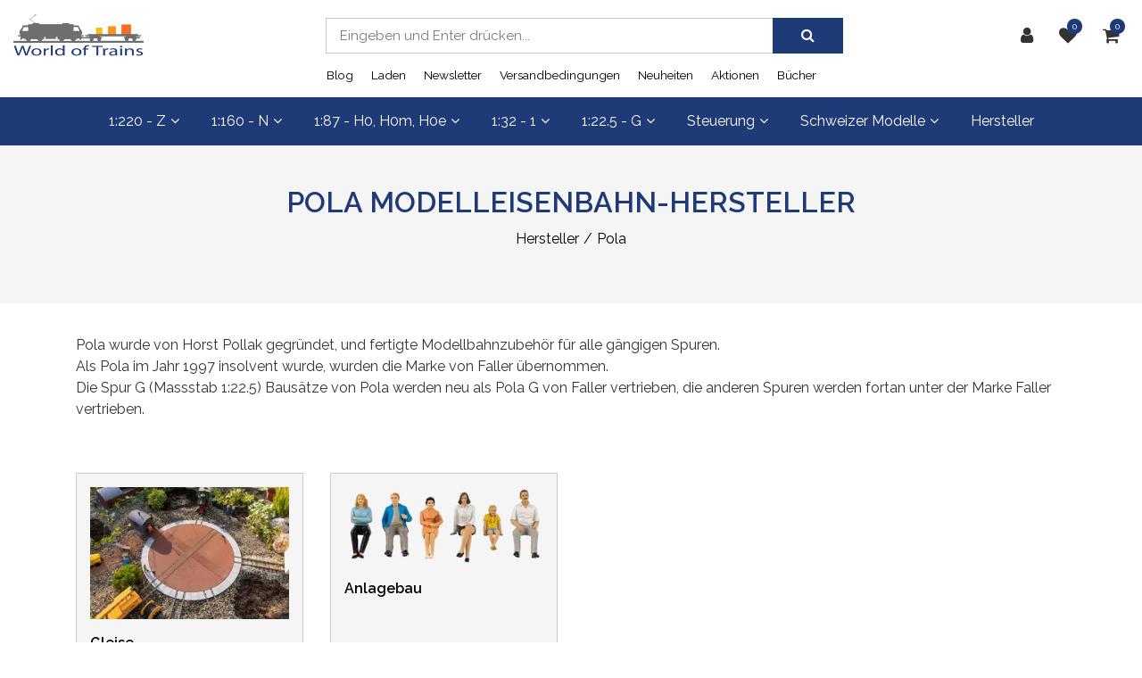

--- FILE ---
content_type: text/html; charset=utf-8
request_url: https://www.world-of-trains.ch/hersteller/pola
body_size: 13403
content:
<!DOCTYPE html>
<html class="" lang="de">
    <head>
        <title>Pola Modelleisenbahn-Hersteller World of Trains Modelleisenbahn Shop</title>
        <meta http-equiv="Content-Type" content="text/html; charset=utf-8" />
        <meta name="format-detection" content="telephone=no"/>

            <meta name="generator" content="Rent-a-Shop (www.rent-a-shop.ch)" />
            <meta name="viewport" content="width=device-width, initial-scale=1" />
            <link rel="canonical" href="https://www.world-of-trains.ch/hersteller/pola" />



                <script src="/v251113152811/metades.web.core/js/metades/service.ajax.js"></script>
                <script defer src="/v251113152824/ras.managed-templates/magnolia/Assets/js/bootstrap.min.js"></script>
                <script defer src="/v251113152824/ras.managed-templates/magnolia/Assets/js/custom.js"></script>
                <script src="/v251113152811/metades.web.core/js/jquery3.js"></script>
                <script defer src="/v251113152811/metades.web.core/FileSystem/js/general-functions.js"></script>
                <script defer src="/v251113152811/metades.web.core/js/metades/metades.web.core.js"></script>
                <script defer src="/v251113152811/metades.web.core/js/toastmessage/toastmessage.js"></script>
                <script defer src="/v251113152824/ras.managed-templates/magnolia/js/magnolia.js"></script>
                <script defer src="https://www.googletagmanager.com/gtag/js?id=G-01Y56H51ZP"></script>
                <script defer src="/v251113152815/metades.sitemaker.core/js/msw-search.js"></script>

         
            <link href="/v251113152815/metades.sitemaker.core/Widgets/SocialIcons/social-icons-style.css" rel="stylesheet" type="text/css" media="all" />
            <link href="/v251113152824/ras.managed-templates/magnolia/Assets/css/bootstrap.min.css" rel="stylesheet" type="text/css" media="all" />
            <link href="/v251113152824/ras.managed-templates/magnolia/Assets/css/style.css" rel="stylesheet" type="text/css" media="all" />
            <link href="/v251113152827/indiv.ras1/Wotr/assets/backendStyles.css" rel="stylesheet" type="text/css" media="all" />
            <link href="/v251113152811/metades.web.core/Data/Forms/FormStyles.css" rel="stylesheet" type="text/css" media="all" />

            <style>
                .mwfs-tiny-image-plugin .ajax-module-container{padding:10px}.imgbaseline{vertical-align:baseline}.imgtop{vertical-align:top}.imgmiddle{vertical-align:middle}.imgbottom{vertical-align:bottom}.imgtexttop{vertical-align:text-top}.imgtextbottom{vertical-align:text-bottom}.imgleft{float:left;clear:left;margin-bottom:5px;margin-right:10px}.imgright{float:right;clear:right;margin-bottom:5px;margin-left:10px}.rt-smallfs{font-size:90%}.rt-vsmallfs{font-size:80%}.rt-normalfs{font-size:100%}.rt-bigfs{font-size:120%}.rt-vbigfs{font-size:140%}.rt-bigfs *,.rt-normalfs *,.rt-smallfs *,.rt-vbigfs *,.rt-vsmallfs *{font-size:inherit}
            </style>
            <style>
                :root {--inner-background-color: #ffffff; --default-font-color: #333333; --default-font-size: 16px; --default-line-height: 1.5; --default-h1-font-size: 200%; --default-h2-font-size: 150%; --default-h3-font-size: 150%; --default-h4-font-size: 125%; --default-h5-font-size: 113%; --primary: #1e3a77; --primary-hover: #f36f21; --secondary: #5e6b87; --secondary-hover: #1e3a77; --border-color: #cacaca; --header-icon-color: #333333; --breadcrumb-background: #f5f5f5; --breadcrumb-padding: 60px; --breadcrumb-title-color: #1e3a77; --breadcrumb-link-color: #000000; --footer-font-color: #FFFFFF; --preheader-font-color: #FFFFFF; --preheader-font-size: 100%; --default-link-color: var(--primary); --default-link-hover-color: var(--primary-hover); --breadcrumb-link-hover-color: var(--primary); --footer-background-color: var(--secondary); }
.content-design-3345b353-22dd-4922-a31d-0a3b92dfe06b {--container-background-color: #f5f5f5; }

            </style>
        
            <script>
                //<![CDATA[ 
                mwc_service_meta_appid = "73de5467-4a80-4b4e-8554-3210fcb18ccc"
                //]]>
            </script>
            <script>
                //<![CDATA[ 
                mwc_service_meta_appsubpath = ""
                //]]>
            </script>

            <script>
                document.addEventListener("DOMContentLoaded", function () {
mwcClientCode.Execute("Metades.Sitemaker.CMS.ICmsPageContext", "EnterPage",  [ "95e42972-b3df-474e-91b6-1f0c4a20b24b" ] );                });
            </script>

<meta name="google-site-verification" content="g8ML3Yp1bSgAox1ugapLKoLYGI-A8hrdip_byiTDFKo" />
<!-- Facebook Pixel Code -->
<script>
!function(f,b,e,v,n,t,s)
{if(f.fbq)return;n=f.fbq=function(){n.callMethod?
n.callMethod.apply(n,arguments):n.queue.push(arguments)};
if(!f._fbq)f._fbq=n;n.push=n;n.loaded=!0;n.version='2.0';
n.queue=[];t=b.createElement(e);t.async=!0;
t.src=v;s=b.getElementsByTagName(e)[0];
s.parentNode.insertBefore(t,s)}(window,document,'script',
'https://connect.facebook.net/en_US/fbevents.js');
 fbq('init', '2243498259211668'); 
fbq('track', 'PageView');
</script>
<noscript>
 <img height="1" width="1" 
src="https://www.facebook.com/tr?id=2243498259211668&ev=PageView
&noscript=1"/>
</noscript>
<!-- End Facebook Pixel Code -->

<link rel="preconnect" href="https://fonts.googleapis.com">
<link rel="preconnect" href="https://fonts.gstatic.com" crossorigin>
<link href="https://fonts.googleapis.com/css2?family=Open+Sans:ital,wght@0,400;0,700;1,400;1,700&family=Raleway:wght@400;600&display=swap" rel="stylesheet">
<link href="/indiv.ras1/Wotr/assets/styles.css" rel="stylesheet" type="text/css" media="all" />

<style>
:root {
--default-font-stack:'Raleway', sans-serif;
}
.content-design-3345b353-22dd-4922-a31d-0a3b92dfe06b {
    background: #f5f5f5;
    padding: 20px;
}
@media (max-width: 480px) {
    .header-cart, li.header-cart {
        position: relative;
    }
}

/* Katalog-Ansicht (Filter auf mobile vor Artikel platzieren und doppelter Titel verhindern) */
@media (max-width: 767px) {
     .content-design-23124a12-5125-4950-a237-c2547b60897f [data-mse-containerid="main"] {
          order:1;
          margin-top: 40px;
     }
          .content-design-23124a12-5125-4950-a237-c2547b60897f [data-mse-containerid="right"] {
          margin-top:0 !important;
     }
          .content-design-23124a12-5125-4950-a237-c2547b60897f [data-mse-containerid="right"] > article:has(.charsearch) > .title {
          display:none;
     }
}

/* Testweise: Neuer mix-blend-mode für Bilder. */
.categorygallery .product-img, 
.productgallery .product-img, 
.product_gallery_item .item a img, 
.submenu-image img,
body .products-detail-section .product-image img {
    mix-blend-mode: darken;
}
</style><link rel="icon" type="image/png" href="/files/v231108131716/upload/favicon-2.png.crop-res-16x16.png" sizes="16x16"><link rel="icon" type="image/png" href="/files/v231108131716/upload/favicon-2.png.crop-res-32x32.png" sizes="32x32"><link rel="icon" type="image/png" href="/files/v231108131716/upload/favicon-2.png.crop-res-96x96.png" sizes="96x96"><link rel="icon" type="image/png" href="/files/v231108131716/upload/favicon-2.png.crop-res-192x192.png" sizes="192x192"><link rel="apple-touch-icon" sizes="180x180" href="/files/v231108131716/upload/favicon-2.png.crop-res-180x180.png"><link rel="icon" href="data:;base64,iVBORw0KGgo="><script>(function(w,d,s,l,i){w[l]=w[l]||[];w[l].push({'gtm.start':
                    new Date().getTime(),event:'gtm.js'});var f=d.getElementsByTagName(s)[0],
                    j=d.createElement(s),dl=l!='dataLayer'?'&l='+l:'';j.async=true;j.src=
                    'https://www.googletagmanager.com/gtm.js?id='+i+dl;f.parentNode.insertBefore(j,f);
                    })(window,document,'script','dataLayer','GTM-KXLKQK3');</script>
                    <script>
                     window.dataLayer = window.dataLayer || [];
                     function gtag(){dataLayer.push(arguments);}
                     gtag('js', new Date());
                 
                     gtag('config', 'G-01Y56H51ZP');
                    </script>    </head>

    <body class="page-frame tpl">
        








<header class="msw-header theme-3 header-3">
    <div class="header-top bg-white">
        <div class="container-fluid">
            <div class="row align-items-center">
                <div class="col-lg-3 col-sm-3">
                    <div class="header-logo">
                            <a href="/"><img src="/files/v200526045225/Shop/AUX/Brands/Logo-WOT.png.res-x.webp" width="266" height="100" alt="Logo" /></a>
                    </div>
                </div>
                <div class="col-lg-3 col-sm-9 order-lg-last">
                    <ul class="header-options">
                            <li class="header-user">
                                <a href="javascript:RemoveHeaderBoxes();ShowUserHeaderBox();" aria-label="Kundenbereich">
                                    <div class="user-icon">
                                        <i class="fa fa-user" title="Kundenbereich"></i>
                                    </div>
                                </a>
                                



<div class="user-box d-none">
    <i class="closer">&times;</i>
    <div class="user-info">
        <div id="rpc-fdea3b45-2b21-4717-a9a2-1f5b244def4c">


<div class="module-frame mauth mauth-login">
<form action="/hersteller/pola" method="post" enctype="multipart/form-data">





    <div class="jowiefu">
        E-Mail: <input type="text" name="email" value="" autocomplete="off" />
        <input type="hidden" name="B4ABB189-1EF6-4181-920C-8C45BF1CC279" value="spam-filter-active" />
    </div>

    <table class="mwc-tableform">
                <tr class="val-login Username">
                        <td class="title-cell " data-title="Benutzername">Benutzername</td>
                    <td class="value-cell " colspan="1">
                            <div class="value-cell-item value-without-language">
                                


<input type="text" class="text " name="login.Username" value="" style=" " />
                            </div>

                    </td>
                </tr>
                <tr class="val-login Password">
                        <td class="title-cell " data-title="Passwort">Passwort</td>
                    <td class="value-cell " colspan="1">
                            <div class="value-cell-item value-without-language">
                                


    <input type="password" class="text " name="login.Password" value="" style=" " autocomplete="new-password" />

                            </div>

                    </td>
                </tr>
                <tr class="val-login Autologin">
                        <td class="title-cell " data-title=""></td>
                    <td class="value-cell " colspan="1">
                            <div class="value-cell-item value-without-language">
                                



<div class="checkbox-frame">
    <input type="checkbox" id="ido9ok5" class="checkbox " name="login.Autologin" value="True" style=""  /> <label for="ido9ok5">Angemeldet bleiben</label>
</div>
                            </div>

                    </td>
                </tr>
                <tr>
                    <td colspan="2" class="section-info-cell">
<a href="javascript:;" onClick="rpcCall(&quot;rpc-fdea3b45-2b21-4717-a9a2-1f5b244def4c&quot;, &quot;/hersteller/pola/42fe22c8-0889-4f35-95ca-af2b79556754/head-user/head-login/reset&quot;, {&quot;X-MWC-ModuleRpcSource&quot;:&quot;/hersteller/pola/42fe22c8-0889-4f35-95ca-af2b79556754/head-user/head-login/login&quot;});" class="" title="">Ich habe mein Passwort vergessen.</a>
                    </td>
                </tr>


    </table>        <div class="mwc-form-submit">
<input type="hidden" name="actionurl::a8c78fe8-46fd-4a01-baa3-857e10c8ca5c" value="/hersteller/pola/42fe22c8-0889-4f35-95ca-af2b79556754/head-user/head-login/submitlogin?RedirectUrl=/hersteller/pola" /><input type="submit" name="action::a8c78fe8-46fd-4a01-baa3-857e10c8ca5c" value="Anmelden" onclick="rpcSubmit(&quot;rpc-fdea3b45-2b21-4717-a9a2-1f5b244def4c&quot;, &quot;/hersteller/pola/42fe22c8-0889-4f35-95ca-af2b79556754/head-user/head-login/submitlogin?RedirectUrl=/hersteller/pola&quot;, &quot;&quot;, {&quot;X-MWC-ModuleRpcSource&quot;:&quot;/hersteller/pola/42fe22c8-0889-4f35-95ca-af2b79556754/head-user/head-login/login&quot;}, this);return false;" class="button " />        </div>
</form></div></div>
    </div>

        <div class="mt-3 pt-3 border-top">
            Noch kein Konto?<br>
            <button class="mt-2 button btn-primary" onclick="window.location.href='/meinkonto/b085f62c-87b0-4882-b750-2135a31d0f53/register'">Registrieren</button>
        </div>
</div>
                            </li>
                            <li class="header-favorites">
                                <a href="javascript:RemoveHeaderBoxes();LoadInContainer('/hersteller/pola/42fe22c8-0889-4f35-95ca-af2b79556754/head-favorites', 'header .header-options .header-favorites');" aria-label="Merkliste">
                                    <div class="favorites-icon">
                                        <i class="fa fa-heart" title="Merkliste"></i>
                                        <span>0</span>
                                    </div>
                                </a>
                            </li>
                            <li class="header-cart">
                                <a href="javascript:RemoveHeaderBoxes();LoadInContainer('/hersteller/pola/42fe22c8-0889-4f35-95ca-af2b79556754/head-basket', 'header .header-options .header-cart');" aria-label="Warenkorb">
                                    <div class="cart-icon">
                                        <i class="fa fa-shopping-cart" title="Warenkorb"></i>
                                        <span>0</span>
                                    </div>
                                </a>
                            </li>
                    </ul>
                </div>
                <div class="col-lg-6 col-sm-12">
                    <form class="header-form form-sm search_wrap pull-right" action="/" method="get" onsubmit="return false;">
                        <input class="search-box msw-search-suggestion" data-searchlanguage="de" data-suggestionenabled="True" placeholder="Eingeben und Enter dr&#252;cken..." required="" value="" type="search" autocomplete="off">
                        <button type="submit"><i class="fa fa-search"></i></button>
                    </form>
                </div>
            </div>
        </div>
    </div>
    <div class="header-btm border-0 background-primary h-auto">
        <div class="container-fluid">
            <div class="row">
                <div class="col-12 m_menu">
                    <div class="d-lg-none">
                        <div class="form-captions" id="search">
                            <button type="submit" class="submit-btn-2"><i class="fa fa-search"></i></button>
                        </div>
                        <button class="navbar-toggler collapsed" type="button" data-toggle="collapse" data-target="#navbarSupportedContent" aria-controls="navbarSupportedContent" aria-expanded="false" aria-label="Toggle navigation"><i class="fa fa-bars"></i></button>
                    </div>
                    <nav class="navbar navbar-expand-lg navbar-light">
                        <div class="collapse navbar-collapse" id="navbarSupportedContent">
                            <ul class="navbar-nav"><li class="nav-item ">  <a class="nav-link dropdown-toggler" href="/spur-z" role="button" data-toggle="dropdown" aria-haspopup="true" aria-expanded="false">1:220 - Z<i class="fa fa-angle-down"></i><i class="fa fa-angle-right"></i></a>  <div class="sub-menu mega-menu dropdown-menu ">    <ul class="d-lg-flex"><li class="submenu-links dropdown col "><a class="submenu-image" href="/spur-z/lokomotiven" ><img src="/files/v240316164716/Shop/Images/Marklin/MK88595-10.jpg.res-674x294.webp"></a>  <a class="submenu-title" href="/spur-z/lokomotiven" role="button">Lokomotiven</a>    <ul class="all-menu dropdown-menu  "><li class="">  <a href="/spur-z/lokomotiven/elektrolokomotiven" >Elektrolokomotiven</a></li><li class="">  <a href="/spur-z/lokomotiven/diesellokomotiven" >Diesellokomotiven</a></li><li class="">  <a href="/spur-z/lokomotiven/dampflokomotiven" >Dampflokomotiven</a></li><li class="">  <a href="/spur-z/lokomotiven/triebzuge" >Triebz&#252;ge</a></li><li class="">  <a href="/spur-z/lokomotiven/zugsets" >Zugsets</a></li><li class="">  <a href="/spur-z/lokomotiven/zubehor" >Zubeh&#246;r</a></li>    </ul></li><li class="submenu-links dropdown col "><a class="submenu-image" href="/spur-z/wagen" ><img src="/files/v240217133819/Shop/Images/Marklin/MK82418-10.jpg.res-674x294.webp"></a>  <a class="submenu-title" href="/spur-z/wagen" role="button">Wagen</a>    <ul class="all-menu dropdown-menu  "><li class="">  <a href="/spur-z/wagen/personenwagen" >Personenwagen</a></li><li class="">  <a href="/spur-z/wagen/guterwagen" >G&#252;terwagen</a></li><li class="">  <a href="/spur-z/wagen/wagensets" >Wagensets</a></li><li class="">  <a href="/spur-z/wagen/zubehor" >Zubeh&#246;r</a></li>    </ul></li><li class="submenu-links dropdown col "><a class="submenu-image" href="/spur-z/gleise" ><img src="/files/v240316164458/Shop/Images/Marklin/MK8562-10.jpg.res-674x294.webp"></a>  <a class="submenu-title" href="/spur-z/gleise" role="button">Gleise</a>    <ul class="all-menu dropdown-menu  "><li class="">  <a href="/spur-z/gleise/standardgleise" >Standardgleise</a></li><li class="">  <a href="/spur-z/gleise/weichen-und-kreuzungen" >Weichen und Kreuzungen</a></li><li class="">  <a href="/spur-z/gleise/gleissets" >Gleissets</a></li><li class="">  <a href="/spur-z/gleise/gleiszubehor" >Gleiszubeh&#246;r</a></li>    </ul></li><li class="dropdown col "><a class="submenu-image" href="/spur-z/startsets" ><img src="/files/v240316164320/Shop/Images/Marklin/MK81701-20.jpg.res-674x294.webp"></a>  <a class="submenu-title" href="/spur-z/startsets" >Startsets</a></li><li class="submenu-links dropdown col "><a class="submenu-image" href="/spur-z/anlagebau" ><img src="/files/v240316143328/Shop/Images/Kibri/KB36815-20.jpg.res-674x294.webp"></a>  <a class="submenu-title" href="/spur-z/anlagebau" role="button">Anlagebau</a>    <ul class="all-menu dropdown-menu  multicolumn-2"><li class="">  <a href="/spur-z/anlagebau/dekorplatten" >Dekorplatten</a></li><li class="">  <a href="/spur-z/anlagebau/fertiggelande" >Fertiggel&#228;nde</a></li><li class="">  <a href="/spur-z/anlagebau/strassen" >Strassen</a></li><li class="">  <a href="/spur-z/anlagebau/felder-wiesen-wege" >Felder, Wiesen, Wege</a></li><li class="">  <a href="/spur-z/anlagebau/berge-und-felsen" >Berge und Felsen</a></li><li class="">  <a href="/spur-z/anlagebau/ausgestaltung" >Ausgestaltung</a></li><li class="">  <a href="/spur-z/anlagebau/figuren" >Figuren</a></li><li class="">  <a href="/spur-z/anlagebau/baume-busche-zaune" >B&#228;ume, B&#252;sche, Z&#228;une</a></li><li class="">  <a href="/spur-z/anlagebau/gewasser" >Gew&#228;sser</a></li><li class="">  <a href="/spur-z/anlagebau/hilfsmittel" >Hilfsmittel</a></li><li class="">  <a href="/spur-z/anlagebau/signale" >Signale</a></li><li class="">  <a href="/spur-z/anlagebau/car-system" >Car System</a></li><li class="">  <a href="/spur-z/anlagebau/brucken" >Br&#252;cken</a></li><li class="">  <a href="/spur-z/anlagebau/elektronik" >Elektronik</a></li><li class="">  <a href="/spur-z/anlagebau/fahrzeuge" >Fahrzeuge</a></li><li class="">  <a href="/spur-z/anlagebau/gelandebau" >Gel&#228;ndebau</a></li><li class="">  <a href="/spur-z/anlagebau/oberleitungen" >Oberleitungen</a></li><li class="">  <a href="/spur-z/anlagebau/gebaude" >Geb&#228;ude</a></li><li class="">  <a href="/spur-z/anlagebau/beleuchtung" >Beleuchtung</a></li><li class="">  <a href="/spur-z/anlagebau/gleisbett" >Gleisbett</a></li>    </ul></li>    </ul>  </div></li><li class="nav-item ">  <a class="nav-link dropdown-toggler" href="/spur-n" role="button" data-toggle="dropdown" aria-haspopup="true" aria-expanded="false">1:160 - N<i class="fa fa-angle-down"></i><i class="fa fa-angle-right"></i></a>  <div class="sub-menu mega-menu dropdown-menu ">    <ul class="d-lg-flex"><li class="submenu-links dropdown col "><a class="submenu-image" href="/spur-n/lokomotiven" ><img src="/files/v181029223719/Shop/Images/Fleischmann/FM737295-10.jpg.res-674x294.webp"></a>  <a class="submenu-title" href="/spur-n/lokomotiven" role="button">Lokomotiven</a>    <ul class="all-menu dropdown-menu  "><li class="">  <a href="/spur-n/lokomotiven/elektrolokomotiven" >Elektrolokomotiven</a></li><li class="">  <a href="/spur-n/lokomotiven/diesellokomotiven" >Diesellokomotiven</a></li><li class="">  <a href="/spur-n/lokomotiven/dampflokomotiven" >Dampflokomotiven</a></li><li class="">  <a href="/spur-n/lokomotiven/triebzuge" >Triebz&#252;ge</a></li><li class="">  <a href="/spur-n/lokomotiven/zugsets" >Zugsets</a></li><li class="">  <a href="/spur-n/lokomotiven/zubehor" >Zubeh&#246;r</a></li>    </ul></li><li class="submenu-links dropdown col "><a class="submenu-image" href="/spur-n/wagen" ><img src="/files/v171128195340/Shop/Images/Hobbytrain/HTH25118-10.jpg.res-674x294.webp"></a>  <a class="submenu-title" href="/spur-n/wagen" role="button">Wagen</a>    <ul class="all-menu dropdown-menu  "><li class="">  <a href="/spur-n/wagen/personenwagen" >Personenwagen</a></li><li class="">  <a href="/spur-n/wagen/guterwagen" >G&#252;terwagen</a></li><li class="">  <a href="/spur-n/wagen/wagensets" >Wagensets</a></li><li class="">  <a href="/spur-n/wagen/zubehor" >Zubeh&#246;r</a></li>    </ul></li><li class="submenu-links dropdown col "><a class="submenu-image" href="/spur-n/gleise" ><img src="/files/v240316140056/Shop/Images/Fleischmann/FM9185-10.jpg.res-674x294.webp"></a>  <a class="submenu-title" href="/spur-n/gleise" role="button">Gleise</a>    <ul class="all-menu dropdown-menu  "><li class="">  <a href="/spur-n/gleise/standardgleise" >Standardgleise</a></li><li class="">  <a href="/spur-n/gleise/weichen-und-kreuzungen" >Weichen und Kreuzungen</a></li><li class="">  <a href="/spur-n/gleise/drehscheiben" >Drehscheiben</a></li><li class="">  <a href="/spur-n/gleise/gleissets" >Gleissets</a></li><li class="">  <a href="/spur-n/gleise/gleiszubehor" >Gleiszubeh&#246;r</a></li>    </ul></li><li class="dropdown col "><a class="submenu-image" href="/spur-n/startsets" ><img src="/files/v171129033723/Shop/Images/Trix/TX11141-10.jpg.res-674x294.webp"></a>  <a class="submenu-title" href="/spur-n/startsets" >Startsets</a></li><li class="submenu-links dropdown col "><a class="submenu-image" href="/spur-n/anlagebau" ><img src="/files/v200816071310/Shop/Images/Faller/FA232526-10.jpg.res-674x294.webp"></a>  <a class="submenu-title" href="/spur-n/anlagebau" role="button">Anlagebau</a>    <ul class="all-menu dropdown-menu  multicolumn-2"><li class="">  <a href="/spur-n/anlagebau/figuren" >Figuren</a></li><li class="">  <a href="/spur-n/anlagebau/gelandebau" >Gel&#228;ndebau</a></li><li class="">  <a href="/spur-n/anlagebau/ausgestaltung" >Ausgestaltung</a></li><li class="">  <a href="/spur-n/anlagebau/gewasser" >Gew&#228;sser</a></li><li class="">  <a href="/spur-n/anlagebau/fahrzeuge" >Fahrzeuge</a></li><li class="">  <a href="/spur-n/anlagebau/brucken" >Br&#252;cken</a></li><li class="">  <a href="/spur-n/anlagebau/baume-busche-zaune" >B&#228;ume, B&#252;sche, Z&#228;une</a></li><li class="">  <a href="/spur-n/anlagebau/car-system" >Car System</a></li><li class="">  <a href="/spur-n/anlagebau/gebaude" >Geb&#228;ude</a></li><li class="">  <a href="/spur-n/anlagebau/feldbahnen" >Feldbahnen</a></li><li class="">  <a href="/spur-n/anlagebau/strassen" >Strassen</a></li><li class="">  <a href="/spur-n/anlagebau/fertiggelande" >Fertiggel&#228;nde</a></li><li class="">  <a href="/spur-n/anlagebau/beleuchtung" >Beleuchtung</a></li><li class="">  <a href="/spur-n/anlagebau/berge-und-felsen" >Berge und Felsen</a></li><li class="">  <a href="/spur-n/anlagebau/modellhintergrunde" >Modellhintergr&#252;nde</a></li><li class="">  <a href="/spur-n/anlagebau/oberleitungen" >Oberleitungen</a></li><li class="">  <a href="/spur-n/anlagebau/elektronik" >Elektronik</a></li><li class="">  <a href="/spur-n/anlagebau/hilfsmittel" >Hilfsmittel</a></li><li class="">  <a href="/spur-n/anlagebau/felder-wiesen-wege" >Felder, Wiesen, Wege</a></li><li class="">  <a href="/spur-n/anlagebau/gleisbett" >Gleisbett</a></li><li class="">  <a href="/spur-n/anlagebau/naturstein" >Naturstein</a></li><li class="">  <a href="/spur-n/anlagebau/dekorplatten" >Dekorplatten</a></li><li class="">  <a href="/spur-n/anlagebau/signale" >Signale</a></li>    </ul></li>    </ul>  </div></li><li class="nav-item ">  <a class="nav-link dropdown-toggler" href="/spur-h0" role="button" data-toggle="dropdown" aria-haspopup="true" aria-expanded="false">1:87 - H0, H0m, H0e<i class="fa fa-angle-down"></i><i class="fa fa-angle-right"></i></a>  <div class="sub-menu mega-menu dropdown-menu ">    <ul class="d-lg-flex"><li class="submenu-links dropdown col "><a class="submenu-image" href="/spur-h0/lokomotiven" ><img src="/files/v171128222241/Shop/Images/Roco/RC73280-10.jpg.res-674x294.webp"></a>  <a class="submenu-title" href="/spur-h0/lokomotiven" role="button">Lokomotiven</a>    <ul class="all-menu dropdown-menu  "><li class="">  <a href="/spur-h0/lokomotiven/elektrolokomotiven" >Elektrolokomotiven</a></li><li class="">  <a href="/spur-h0/lokomotiven/diesellokomotiven" >Diesellokomotiven</a></li><li class="">  <a href="/spur-h0/lokomotiven/dampflokomotiven" >Dampflokomotiven</a></li><li class="">  <a href="/spur-h0/lokomotiven/triebzuge" >Triebz&#252;ge</a></li><li class="">  <a href="/spur-h0/lokomotiven/zugsets" >Zugsets</a></li><li class="">  <a href="/spur-h0/lokomotiven/zubehor" >Zubeh&#246;r</a></li>    </ul></li><li class="submenu-links dropdown col "><a class="submenu-image" href="/spur-h0/wagen" ><img src="/files/v240718073718/Shop/Images/Roco/RC64397-10.jpg.res-674x294.webp"></a>  <a class="submenu-title" href="/spur-h0/wagen" role="button">Wagen</a>    <ul class="all-menu dropdown-menu  "><li class="">  <a href="/spur-h0/wagen/personenwagen" >Personenwagen</a></li><li class="">  <a href="/spur-h0/wagen/guterwagen" >G&#252;terwagen</a></li><li class="">  <a href="/spur-h0/wagen/wagensets" >Wagensets</a></li><li class="">  <a href="/spur-h0/wagen/zubehor" >Zubeh&#246;r</a></li>    </ul></li><li class="submenu-links dropdown col "><a class="submenu-image" href="/spur-h0/gleise" ><img src="/files/v240317015715/Shop/Images/Roco/RC42570-10.jpg.res-674x294.webp"></a>  <a class="submenu-title" href="/spur-h0/gleise" role="button">Gleise</a>    <ul class="all-menu dropdown-menu  "><li class="">  <a href="/spur-h0/gleise/standardgleise" >Standardgleise</a></li><li class="">  <a href="/spur-h0/gleise/weichen-und-kreuzungen" >Weichen und Kreuzungen</a></li><li class="">  <a href="/spur-h0/gleise/drehscheiben" >Drehscheiben</a></li><li class="">  <a href="/spur-h0/gleise/gleissets" >Gleissets</a></li><li class="">  <a href="/spur-h0/gleise/gleiszubehor" >Gleiszubeh&#246;r</a></li>    </ul></li><li class="dropdown col "><a class="submenu-image" href="/spur-h0/startsets" ><img src="/files/v171129010214/Shop/Images/Marklin/MK29487-10.jpg.res-674x294.webp"></a>  <a class="submenu-title" href="/spur-h0/startsets" >Startsets</a></li><li class="submenu-links dropdown col "><a class="submenu-image" href="/spur-h0/anlagebau" ><img src="/files/v240316121239/Shop/Images/Faller/FA130287-10.jpg.res-674x294.webp"></a>  <a class="submenu-title" href="/spur-h0/anlagebau" role="button">Anlagebau</a>    <ul class="all-menu dropdown-menu  multicolumn-2"><li class="">  <a href="/spur-h0/anlagebau/car-system" >Car System</a></li><li class="">  <a href="/spur-h0/anlagebau/ausgestaltung" >Ausgestaltung</a></li><li class="">  <a href="/spur-h0/anlagebau/dekorplatten" >Dekorplatten</a></li><li class="">  <a href="/spur-h0/anlagebau/modellhintergrunde" >Modellhintergr&#252;nde</a></li><li class="">  <a href="/spur-h0/anlagebau/gelandebau" >Gel&#228;ndebau</a></li><li class="">  <a href="/spur-h0/anlagebau/naturstein" >Naturstein</a></li><li class="">  <a href="/spur-h0/anlagebau/brucken" >Br&#252;cken</a></li><li class="">  <a href="/spur-h0/anlagebau/feldbahnen" >Feldbahnen</a></li><li class="">  <a href="/spur-h0/anlagebau/felder-wiesen-wege" >Felder, Wiesen, Wege</a></li><li class="">  <a href="/spur-h0/anlagebau/fahrzeuge" >Fahrzeuge</a></li><li class="">  <a href="/spur-h0/anlagebau/gleisbett" >Gleisbett</a></li><li class="">  <a href="/spur-h0/anlagebau/gebaude" >Geb&#228;ude</a></li><li class="">  <a href="/spur-h0/anlagebau/hilfsmittel" >Hilfsmittel</a></li><li class="">  <a href="/spur-h0/anlagebau/baume-busche-zaune" >B&#228;ume, B&#252;sche, Z&#228;une</a></li><li class="">  <a href="/spur-h0/anlagebau/berge-und-felsen" >Berge und Felsen</a></li><li class="">  <a href="/spur-h0/anlagebau/figuren" >Figuren</a></li><li class="">  <a href="/spur-h0/anlagebau/oberleitungen" >Oberleitungen</a></li><li class="">  <a href="/spur-h0/anlagebau/fertiggelande" >Fertiggel&#228;nde</a></li><li class="">  <a href="/spur-h0/anlagebau/elektronik" >Elektronik</a></li><li class="">  <a href="/spur-h0/anlagebau/beleuchtung" >Beleuchtung</a></li><li class="">  <a href="/spur-h0/anlagebau/signale" >Signale</a></li><li class="">  <a href="/spur-h0/anlagebau/gewasser" >Gew&#228;sser</a></li><li class="">  <a href="/spur-h0/anlagebau/strassen" >Strassen</a></li>    </ul></li>    </ul>  </div></li><li class="nav-item ">  <a class="nav-link dropdown-toggler" href="/spur-1" role="button" data-toggle="dropdown" aria-haspopup="true" aria-expanded="false">1:32 - 1<i class="fa fa-angle-down"></i><i class="fa fa-angle-right"></i></a>  <div class="sub-menu mega-menu dropdown-menu ">    <ul class="d-lg-flex"><li class="submenu-links dropdown col "><a class="submenu-image" href="/spur-1/lokomotiven" ><img src="/files/v190118061703/Shop/Images/Marklin/MK55681-10.jpg.res-674x294.webp"></a>  <a class="submenu-title" href="/spur-1/lokomotiven" role="button">Lokomotiven</a>    <ul class="all-menu dropdown-menu  "><li class="">  <a href="/spur-1/lokomotiven/elektrolokomotiven" >Elektrolokomotiven</a></li><li class="">  <a href="/spur-1/lokomotiven/diesellokomotiven" >Diesellokomotiven</a></li><li class="">  <a href="/spur-1/lokomotiven/dampflokomotiven" >Dampflokomotiven</a></li><li class="">  <a href="/spur-1/lokomotiven/triebzuge" >Triebz&#252;ge</a></li><li class="">  <a href="/spur-1/lokomotiven/zubehor" >Zubeh&#246;r</a></li>    </ul></li><li class="submenu-links dropdown col "><a class="submenu-image" href="/spur-1/wagen" ><img src="/files/v171129012411/Shop/Images/Marklin/MK58269-10.jpg.res-674x294.webp"></a>  <a class="submenu-title" href="/spur-1/wagen" role="button">Wagen</a>    <ul class="all-menu dropdown-menu  "><li class="">  <a href="/spur-1/wagen/guterwagen" >G&#252;terwagen</a></li><li class="">  <a href="/spur-1/wagen/wagensets" >Wagensets</a></li><li class="">  <a href="/spur-1/wagen/zubehor" >Zubeh&#246;r</a></li>    </ul></li><li class="submenu-links dropdown col "><a class="submenu-image" href="/spur-1/gleise" ><img src="/files/v240316163153/Shop/Images/Marklin/MK59084-10.jpg.res-674x294.webp"></a>  <a class="submenu-title" href="/spur-1/gleise" role="button">Gleise</a>    <ul class="all-menu dropdown-menu  "><li class="">  <a href="/spur-1/gleise/standardgleise" >Standardgleise</a></li><li class="">  <a href="/spur-1/gleise/weichen-und-kreuzungen" >Weichen und Kreuzungen</a></li><li class="">  <a href="/spur-1/gleise/gleiszubehor" >Gleiszubeh&#246;r</a></li>    </ul></li><li class="submenu-links dropdown col "><a class="submenu-image" href="/spur-1/anlagebau" ><img src="/files/v250219090324/Shop/Images/NOCH/NO17111-10.jpg.res-674x294.webp"></a>  <a class="submenu-title" href="/spur-1/anlagebau" role="button">Anlagebau</a>    <ul class="all-menu dropdown-menu  multicolumn-2"><li class="">  <a href="/spur-1/anlagebau/signale" >Signale</a></li><li class="">  <a href="/spur-1/anlagebau/baume-busche-zaune" >B&#228;ume, B&#252;sche, Z&#228;une</a></li><li class="">  <a href="/spur-1/anlagebau/ausgestaltung" >Ausgestaltung</a></li><li class="">  <a href="/spur-1/anlagebau/fertiggelande" >Fertiggel&#228;nde</a></li><li class="">  <a href="/spur-1/anlagebau/gewasser" >Gew&#228;sser</a></li><li class="">  <a href="/spur-1/anlagebau/strassen" >Strassen</a></li><li class="">  <a href="/spur-1/anlagebau/fahrzeuge" >Fahrzeuge</a></li><li class="">  <a href="/spur-1/anlagebau/hilfsmittel" >Hilfsmittel</a></li><li class="">  <a href="/spur-1/anlagebau/car-system" >Car System</a></li><li class="">  <a href="/spur-1/anlagebau/dekorplatten" >Dekorplatten</a></li><li class="">  <a href="/spur-1/anlagebau/berge-und-felsen" >Berge und Felsen</a></li><li class="">  <a href="/spur-1/anlagebau/gleisbett" >Gleisbett</a></li><li class="">  <a href="/spur-1/anlagebau/figuren" >Figuren</a></li><li class="">  <a href="/spur-1/anlagebau/gelandebau" >Gel&#228;ndebau</a></li><li class="">  <a href="/spur-1/anlagebau/beleuchtung" >Beleuchtung</a></li><li class="">  <a href="/spur-1/anlagebau/felder-wiesen-wege" >Felder, Wiesen, Wege</a></li><li class="">  <a href="/spur-1/anlagebau/gebaude" >Geb&#228;ude</a></li><li class="">  <a href="/spur-1/anlagebau/elektronik" >Elektronik</a></li>    </ul></li>    </ul>  </div></li><li class="nav-item ">  <a class="nav-link dropdown-toggler" href="/spur-g" role="button" data-toggle="dropdown" aria-haspopup="true" aria-expanded="false">1:22.5 - G<i class="fa fa-angle-down"></i><i class="fa fa-angle-right"></i></a>  <div class="sub-menu mega-menu dropdown-menu ">    <ul class="d-lg-flex"><li class="submenu-links dropdown col "><a class="submenu-image" href="/spur-g/lokomotiven" ><img src="/files/v171129004500/Shop/Images/LGB/LG28441-10.jpg.res-674x294.webp"></a>  <a class="submenu-title" href="/spur-g/lokomotiven" role="button">Lokomotiven</a>    <ul class="all-menu dropdown-menu  "><li class="">  <a href="/spur-g/lokomotiven/elektrolokomotiven" >Elektrolokomotiven</a></li><li class="">  <a href="/spur-g/lokomotiven/diesellokomotiven" >Diesellokomotiven</a></li><li class="">  <a href="/spur-g/lokomotiven/dampflokomotiven" >Dampflokomotiven</a></li><li class="">  <a href="/spur-g/lokomotiven/triebzuge" >Triebz&#252;ge</a></li><li class="">  <a href="/spur-g/lokomotiven/zugsets" >Zugsets</a></li><li class="">  <a href="/spur-g/lokomotiven/zubehor" >Zubeh&#246;r</a></li>    </ul></li><li class="submenu-links dropdown col "><a class="submenu-image" href="/spur-g/wagen" ><img src="/files/v181029214810/Shop/Images/LGB/LG33661-10.jpg.res-674x294.webp"></a>  <a class="submenu-title" href="/spur-g/wagen" role="button">Wagen</a>    <ul class="all-menu dropdown-menu  "><li class="">  <a href="/spur-g/wagen/personenwagen" >Personenwagen</a></li><li class="">  <a href="/spur-g/wagen/guterwagen" >G&#252;terwagen</a></li><li class="">  <a href="/spur-g/wagen/wagensets" >Wagensets</a></li><li class="">  <a href="/spur-g/wagen/zubehor" >Zubeh&#246;r</a></li>    </ul></li><li class="submenu-links dropdown col "><a class="submenu-image" href="/spur-g/gleise" ><img src="/files/v240316153028/Shop/Images/LGB/LG16150-10.jpg.res-674x294.webp"></a>  <a class="submenu-title" href="/spur-g/gleise" role="button">Gleise</a>    <ul class="all-menu dropdown-menu  "><li class="">  <a href="/spur-g/gleise/standardgleise" >Standardgleise</a></li><li class="">  <a href="/spur-g/gleise/weichen-und-kreuzungen" >Weichen und Kreuzungen</a></li><li class="">  <a href="/spur-g/gleise/drehscheiben" >Drehscheiben</a></li><li class="">  <a href="/spur-g/gleise/gleissets" >Gleissets</a></li><li class="">  <a href="/spur-g/gleise/gleiszubehor" >Gleiszubeh&#246;r</a></li>    </ul></li><li class="dropdown col "><a class="submenu-image" href="/spur-g/startsets" ><img src="/files/v240316154101/Shop/Images/LGB/LG70403-10.jpg.res-674x294.webp"></a>  <a class="submenu-title" href="/spur-g/startsets" >Startsets</a></li><li class="submenu-links dropdown col "><a class="submenu-image" href="/spur-g/anlagebau" ><img src="/files/v240317053846/Shop/Images/Signalbau Willing/SWRHBS4-10.jpg.res-674x294.webp"></a>  <a class="submenu-title" href="/spur-g/anlagebau" role="button">Anlagebau</a>    <ul class="all-menu dropdown-menu  multicolumn-2"><li class="">  <a href="/spur-g/anlagebau/ausgestaltung" >Ausgestaltung</a></li><li class="">  <a href="/spur-g/anlagebau/felder-wiesen-wege" >Felder, Wiesen, Wege</a></li><li class="">  <a href="/spur-g/anlagebau/fertiggelande" >Fertiggel&#228;nde</a></li><li class="">  <a href="/spur-g/anlagebau/dekorplatten" >Dekorplatten</a></li><li class="">  <a href="/spur-g/anlagebau/figuren" >Figuren</a></li><li class="">  <a href="/spur-g/anlagebau/oberleitungen" >Oberleitungen</a></li><li class="">  <a href="/spur-g/anlagebau/fahrzeuge" >Fahrzeuge</a></li><li class="">  <a href="/spur-g/anlagebau/signale" >Signale</a></li><li class="">  <a href="/spur-g/anlagebau/gleisbett" >Gleisbett</a></li><li class="">  <a href="/spur-g/anlagebau/gebaude" >Geb&#228;ude</a></li><li class="">  <a href="/spur-g/anlagebau/beleuchtung" >Beleuchtung</a></li><li class="">  <a href="/spur-g/anlagebau/strassen" >Strassen</a></li><li class="">  <a href="/spur-g/anlagebau/gewasser" >Gew&#228;sser</a></li><li class="">  <a href="/spur-g/anlagebau/berge-und-felsen" >Berge und Felsen</a></li><li class="">  <a href="/spur-g/anlagebau/brucken" >Br&#252;cken</a></li><li class="">  <a href="/spur-g/anlagebau/hilfsmittel" >Hilfsmittel</a></li><li class="">  <a href="/spur-g/anlagebau/car-system" >Car System</a></li><li class="">  <a href="/spur-g/anlagebau/elektronik" >Elektronik</a></li><li class="">  <a href="/spur-g/anlagebau/gelandebau" >Gel&#228;ndebau</a></li><li class="">  <a href="/spur-g/anlagebau/naturstein" >Naturstein</a></li><li class="">  <a href="/spur-g/anlagebau/baume-busche-zaune" >B&#228;ume, B&#252;sche, Z&#228;une</a></li>    </ul></li>    </ul>  </div></li><li class="nav-item ">  <a class="nav-link dropdown-toggler" href="/steuerung" role="button" data-toggle="dropdown" aria-haspopup="true" aria-expanded="false">Steuerung<i class="fa fa-angle-down"></i><i class="fa fa-angle-right"></i></a>  <div class="sub-menu mega-menu dropdown-menu ">    <ul class="d-lg-flex"><li class="dropdown col "><a class="submenu-image" href="/steuerung/digitalzentralen" ><img src="/files/v240316163325/Shop/Images/Marklin/MK60216-10.jpg.res-674x294.webp"></a>  <a class="submenu-title" href="/steuerung/digitalzentralen" >Digitalzentralen</a></li><li class="dropdown col "><a class="submenu-image" href="/steuerung/booster-und-trafos" ><img src="/files/v240316114600/Shop/Images/Esu/ES34.50011-10.jpg.res-674x294.webp"></a>  <a class="submenu-title" href="/steuerung/booster-und-trafos" >Booster und Trafos</a></li><li class="dropdown col "><a class="submenu-image" href="/steuerung/lok-decoder" ><img src="/files/v240316114739/Shop/Images/Esu/ES53614-10.png.res-674x294.webp"></a>  <a class="submenu-title" href="/steuerung/lok-decoder" >Lok-Decoder</a></li><li class="dropdown col "><a class="submenu-image" href="/steuerung/schalt-decoder" ><img src="/files/v240316163410/Shop/Images/Marklin/MK60842-10.jpg.res-674x294.webp"></a>  <a class="submenu-title" href="/steuerung/schalt-decoder" >Schalt-Decoder</a></li><li class="dropdown col "><a class="submenu-image" href="/steuerung/ruckmelder" ><img src="/files/v240316114602/Shop/Images/Esu/ES50094-10.jpg.res-674x294.webp"></a>  <a class="submenu-title" href="/steuerung/ruckmelder" >R&#252;ckmelder</a></li><li class="dropdown col "><a class="submenu-image" href="/steuerung/schalter-taster-stellpult" ><img src="/files/v240317014803/Shop/Images/Roco/RC10521-10.jpg.res-674x294.webp"></a>  <a class="submenu-title" href="/steuerung/schalter-taster-stellpult" >Schalter, Taster, Stellpult</a></li><li class="dropdown col "><a class="submenu-image" href="/steuerung/kabel-und-stecker" ><img src="/files/v230916072531/Shop/AUX/Categories/Titel Steuerung Kabel und Stecker.png.res-674x294.webp"></a>  <a class="submenu-title" href="/steuerung/kabel-und-stecker" >Kabel und Stecker</a></li><li class="dropdown col "><a class="submenu-image" href="/steuerung/zubehor" ><img src="/files/v230916072540/Shop/AUX/Categories/Titel Steuerung Zubehor.png.res-674x294.webp"></a>  <a class="submenu-title" href="/steuerung/zubehor" >Zubeh&#246;r</a></li>    </ul>  </div></li><li class="nav-item ">  <a class="nav-link dropdown-toggler" href="/schweizer-modelle" role="button" data-toggle="dropdown" aria-haspopup="true" aria-expanded="false">Schweizer Modelle<i class="fa fa-angle-down"></i><i class="fa fa-angle-right"></i></a>  <div class="sub-menu mega-menu dropdown-menu ">    <ul class="d-lg-flex"><li class="submenu-links dropdown col "><a class="submenu-image" href="/schweizer-modelle/lokomotiven" ><img src="/files/v171201203711/Shop/AUX/Categories/Lokomotiven.jpg.res-674x294.webp"></a>  <a class="submenu-title" href="/schweizer-modelle/lokomotiven" role="button">Lokomotiven</a>    <ul class="all-menu dropdown-menu  "><li class="">  <a href="/schweizer-modelle/lokomotiven/elektrolokomotiven" >Elektrolokomotiven</a></li><li class="">  <a href="/schweizer-modelle/lokomotiven/diesellokomotiven" >Diesellokomotiven</a></li><li class="">  <a href="/schweizer-modelle/lokomotiven/dampflokomotiven" >Dampflokomotiven</a></li><li class="">  <a href="/schweizer-modelle/lokomotiven/triebzuge" >Triebz&#252;ge</a></li><li class="">  <a href="/schweizer-modelle/lokomotiven/zugsets" >Zugsets</a></li><li class="">  <a href="/schweizer-modelle/lokomotiven/zubehor" >Zubeh&#246;r</a></li>    </ul></li><li class="submenu-links dropdown col "><a class="submenu-image" href="/schweizer-modelle/wagen" ><img src="/files/v171201203721/Shop/AUX/Categories/Wagen.jpg.res-674x294.webp"></a>  <a class="submenu-title" href="/schweizer-modelle/wagen" role="button">Wagen</a>    <ul class="all-menu dropdown-menu  "><li class="">  <a href="/schweizer-modelle/wagen/personenwagen" >Personenwagen</a></li><li class="">  <a href="/schweizer-modelle/wagen/guterwagen" >G&#252;terwagen</a></li><li class="">  <a href="/schweizer-modelle/wagen/wagensets" >Wagensets</a></li><li class="">  <a href="/schweizer-modelle/wagen/zubehor" >Zubeh&#246;r</a></li>    </ul></li><li class="submenu-links dropdown col "><a class="submenu-image" href="/schweizer-modelle/gleise" ><img src="/files/v171201203717/Shop/AUX/Categories/Gleise.jpg.res-674x294.webp"></a>  <a class="submenu-title" href="/schweizer-modelle/gleise" role="button">Gleise</a>    <ul class="all-menu dropdown-menu  "><li class="">  <a href="/schweizer-modelle/gleise/standardgleise" >Standardgleise</a></li><li class="">  <a href="/schweizer-modelle/gleise/gleiszubehor" >Gleiszubeh&#246;r</a></li>    </ul></li><li class="dropdown col "><a class="submenu-image" href="/schweizer-modelle/startsets" ><img src="/files/v171201203709/Shop/AUX/Categories/Startsets.jpg.res-674x294.webp"></a>  <a class="submenu-title" href="/schweizer-modelle/startsets" >Startsets</a></li><li class="submenu-links dropdown col "><a class="submenu-image" href="/schweizer-modelle/steuerung" ><img src="/files/v240316163331/Shop/Images/Marklin/MK60226-10.jpg.res-674x294.webp"></a>  <a class="submenu-title" href="/schweizer-modelle/steuerung" role="button">Steuerung</a>    <ul class="all-menu dropdown-menu  "><li class="">  <a href="/schweizer-modelle/steuerung/zubehor" >Zubeh&#246;r</a></li>    </ul></li><li class="submenu-links dropdown col "><a class="submenu-image" href="/schweizer-modelle/anlagebau" ><img src="/files/v230915065917/Shop/AUX/Categories/Titel Anlagebau.png.res-674x294.webp"></a>  <a class="submenu-title" href="/schweizer-modelle/anlagebau" role="button">Anlagebau</a>    <ul class="all-menu dropdown-menu  "><li class="">  <a href="/schweizer-modelle/anlagebau/brucken" >Br&#252;cken</a></li><li class="">  <a href="/schweizer-modelle/anlagebau/ausgestaltung" >Ausgestaltung</a></li><li class="">  <a href="/schweizer-modelle/anlagebau/figuren" >Figuren</a></li><li class="">  <a href="/schweizer-modelle/anlagebau/gebaude" >Geb&#228;ude</a></li><li class="">  <a href="/schweizer-modelle/anlagebau/car-system" >Car System</a></li><li class="">  <a href="/schweizer-modelle/anlagebau/strassen" >Strassen</a></li><li class="">  <a href="/schweizer-modelle/anlagebau/fahrzeuge" >Fahrzeuge</a></li><li class="">  <a href="/schweizer-modelle/anlagebau/beleuchtung" >Beleuchtung</a></li><li class="">  <a href="/schweizer-modelle/anlagebau/gelandebau" >Gel&#228;ndebau</a></li><li class="">  <a href="/schweizer-modelle/anlagebau/signale" >Signale</a></li>    </ul></li>    </ul>  </div></li><li class="nav-item active">  <a class="nav-link" href="/hersteller" >Hersteller</a></li></ul>
                            <ul class="navbar-metanav"><li class="nav-item ">  <a class="nav-link" href="/blog" >Blog</a></li><li class="nav-item ">  <a class="nav-link" href="/modelleisenbahnshop-duernten-zuerich" >Laden</a></li><li class="nav-item ">  <a class="nav-link" href="/newsletter" >Newsletter</a></li><li class="nav-item ">  <a class="nav-link" href="/versandbedingungen" >Versandbedingungen</a></li><li class="nav-item ">  <a class="nav-link" href="/neuheiten" >Neuheiten</a></li><li class="nav-item ">  <a class="nav-link" href="/aktionen" >Aktionen</a></li><li class="nav-item ">  <a class="nav-link" href="/bucher" >B&#252;cher</a></li></ul>
                        </div>
                    </nav>
                </div>
            </div>
        </div>
    </div>
</header>

    <section class="breadcrumbs-section">
        <div class="container">
            <div class="row">
                <div class="col-md-12">
                    <div class="page_title text-center">
                        <h1>Pola Modelleisenbahn-Hersteller</h1>
                        <ol class="breadcrumb justify-content-center" itemscope itemtype="http://schema.org/BreadcrumbList"><li itemprop="itemListElement" itemscope itemtype="http://schema.org/ListItem"><a href="/hersteller" class="" title="Hersteller" itemprop="item" ><span itemprop="name">Hersteller</span></a><meta itemprop="position" content="1" /></li><li itemprop="itemListElement" itemscope itemtype="http://schema.org/ListItem"><a href="/hersteller/pola" class="" title="Pola" itemprop="item" ><span itemprop="name">Pola</span></a><meta itemprop="position" content="2" /></li></ol>
                    </div>
                </div>
            </div>
        </div>
    </section>

<div class="main-container msw-page-area" data-msw-page-area="e3ddcd5b-d56a-4e97-8457-903070bfba55" data-mse-page-section="main" role="main">



<div class="msw-sub-area widget-container-5f7550b9-6c0c-482f-a55b-d300cf9a0af2" data-mse-containerid="5f7550b9-6c0c-482f-a55b-d300cf9a0af2">
    


<section>
    <div class="container layout-1col">
        <div class="row">
            <div class="col-12 msw-container" data-mse-containerid="main">



<article class="msw-block-area widget-container-60d520c9-ea60-4120-94f0-c1f4f5dc1b61" data-mse-containerid="60d520c9-ea60-4120-94f0-c1f4f5dc1b61">
    


    <div class="category-description pb_small">
        <p>Pola wurde von Horst Pollak gegründet, und fertigte Modellbahnzubehör für alle gängigen Spuren.</p>

<p>Als Pola im Jahr 1997 insolvent wurde, wurden die Marke von Faller übernommen.</p>

<p>Die Spur G (Massstab 1:22.5) Bausätze von Pola werden neu als Pola G von Faller vertrieben, die anderen Spuren werden fortan unter der Marke Faller vertrieben.</p>

<p>&nbsp;</p>

    </div>

<div class="categorygallery">
    <div class="row multirow">
            <div class="col-12 col-lg-3 col-md-6 col-lg-custom col">
                <div class="product-box common-cart-box">
                    <a href="/hersteller/pola/gleise" class="product-img common-cart-img">
<img src="[data-uri]" data-realsrc="/files/v250130094147/Shop/Images/Pola/PL29.330835-1010.jpg.res-370x370.webp" width="370" height="246" alt="Gleise"  style="aspect-ratio:1000 / 667"/>                    </a>
                    <div class="product-info common-cart-info">
                        <a href="/hersteller/pola/gleise" class="cart-name">Gleise</a>
                    </div>
                </div>
            </div>
            <div class="col-12 col-lg-3 col-md-6 col-lg-custom col">
                <div class="product-box common-cart-box">
                    <a href="/hersteller/pola/anlagebau" class="product-img common-cart-img">
<img src="[data-uri]" data-realsrc="/files/v210204064532/Shop/Images/Pola/PL29.331508-1010.jpg.res-370x370.webp" width="370" height="146" alt="Anlagebau"  style="aspect-ratio:476 / 188"/>                    </a>
                    <div class="product-info common-cart-info">
                        <a href="/hersteller/pola/anlagebau" class="cart-name">Anlagebau</a>
                    </div>
                </div>
            </div>
    </div>
</div>


</article>            </div>
        </div>
    </div>
</section>
</div></div>
<footer class="msw-page-area" data-msw-page-area="7bd81fb9-89cb-49dc-9fa5-58918532638d" data-mse-page-section="footer">



<div class="msw-sub-area widget-container-401a9759-207f-4b39-bbdb-0751752d3ea8" data-mse-containerid="401a9759-207f-4b39-bbdb-0751752d3ea8">
    


<section>
    <div class="container layout-3cols-even">
        <div class="row">
            <div class="col-12 col-md-4 msw-container" data-mse-containerid="left">



<article class="msw-block-area widget-container-bc9de145-0bd3-4ebe-80dc-6efb6a2f4ba8" data-mse-containerid="bc9de145-0bd3-4ebe-80dc-6efb6a2f4ba8">
    <div class="msw-richtext richtext module-frame"><p><span class="rt-bigfs"><strong>&Ouml;ffnungszeiten Laden</strong></span></p>
<table style="width: 100%;" border="0">
<tbody>
<tr>
<td><strong>Mo - Fr.</strong></td>
<td><strong>10:00 - 12:00</strong></td>
<td><strong>13:30 - 18:00</strong></td>
</tr>
<tr>
<td>
<p>Sa 31.01.</p>
</td>
<td>10:00 - 12:00</td>
<td>&nbsp;</td>
</tr>
<tr>
<td>Sa 21.02.</td>
<td>10:00 - 12:00</td>
<td>&nbsp;</td>
</tr>
</tbody>
</table>
<p><strong><span class="rt-bigfs">Kontakt</span></strong></p>
<p>World of Trains Modelleisenbahn Shop<br />TGS Trading AG<br />Kreuzstrasse 10<br />8635 D&uuml;rnten<br />Mail: <a href="mailto:info@world-of-trains.ch" target="">info@world-of-trains.ch</a><br />Phone: <a href="tel:+41 43 501 11 55" target="">+41 43 501 11 55</a></p></div>
</article>            </div>
            <div class="col-12 col-md-4 msw-container" data-mse-containerid="center">



<article class="msw-block-area widget-container-53b11d64-7b2a-45d6-9d9f-d5bc1490f086" data-mse-containerid="53b11d64-7b2a-45d6-9d9f-d5bc1490f086">
    <div class="msw-richtext richtext module-frame"><p><span class="rt-bigfs"><strong>Modelleisenbahn Shop Infos</strong></span></p>
<p><a href="https://www.world-of-trains.ch/hersteller" target="">Modelleisenbahn Marken</a><br /><a href="https://www.world-of-trains.ch/modelleisenbahnshop-duernten-zuerich" target="">Modelleisenbahn Laden</a><br /><a href="https://www.world-of-trains.ch/kontakt" target="">Kontakt</a><br /><a href="https://www.world-of-trains.ch/anfahrt-modelleisenbahnshop-duernten-zuerich" target="">Anfahrt</a><br /><a href="https://www.world-of-trains.ch/ueber-uns" target="">&Uuml;ber uns</a><br /><a href="https://www.world-of-trains.ch/geschenkgutscheine" target="">Geschenkgutscheine</a><br /><a href="https://www.world-of-trains.ch/ersatzteilsuche" target="">Ersatzteilsuche</a><br /><a href="https://www.world-of-trains.ch/kundenkarte" target="_self">Kundenkarte</a></p>
<p><span class="rt-bigfs"><strong>Weitere Informationen</strong></span></p>
<p><a href="https://www.world-of-trains.ch/zahlungsmoeglichkeiten" target="">Zahlungsm&ouml;glichkeiten</a><br /><a href="https://www.world-of-trains.ch/versandbedingungen" target="">Versandbedingungen</a><br /><a href="https://www.world-of-trains.ch/agb" target="">AGB</a><br /><a href="https://www.world-of-trains.ch/newsletter" target="">Newsletter abonnieren</a><br /><a href="https://www.world-of-trains.ch/sitemap" target="">Sitemap</a></p></div>
</article>            </div>
            <div class="col-12 col-md-4 msw-container" data-mse-containerid="right">



<article class="msw-block-area widget-container-69428dee-eb0d-4546-8c0a-408a786e43f8" data-mse-containerid="69428dee-eb0d-4546-8c0a-408a786e43f8">
    <div class="msw-richtext richtext module-frame"><p><span class="rt-bigfs"><strong>Mein Konto</strong></span></p>
<p><a href="https://www.world-of-trains.ch/anmelden" target="">Anmelden / Registrieren</a><br /><a href="https://www.world-of-trains.ch/meinkonto" target="">Mein Konto</a><br /><a href="https://www.world-of-trains.ch/meinkonto/bestellungen" target="">Meine Bestellungen</a><br /><a href="https://www.world-of-trains.ch/meinkonto/passwort" target="">Passwort &auml;ndern</a></p>
<p><span class="rt-bigfs"><strong>Neuheiten 2026</strong></span></p>
<p><a href="https://www.world-of-trains.ch/neuheiten/maerklin-neuheiten" target="">M&auml;rklin Neuheiten</a><br /><a href="https://www.world-of-trains.ch/neuheiten/lgb-neuheiten-spur-g" target="">LGB Neuheiten</a><br /><a href="https://www.world-of-trains.ch/neuheiten/neuheiten-roco" target="">Roco Neuheiten</a><br /><a href="https://www.world-of-trains.ch/neuheiten/neuheiten-fleischmann" target="">Fleischmann Neuheiten</a><br /><a href="https://www.world-of-trains.ch/neuheiten/piko-neuheiten" target="">PIKO Neuheiten</a><br /><a href="https://www.world-of-trains.ch/neuheiten/trix-neuheiten" target="">TRIX / MINITRIX Neuheiten</a><br /><a href="https://www.world-of-trains.ch/neuheiten/neuheiten-brawa" target="">Brawa Neuheiten</a></p></div>
</article>            </div>
        </div>
    </div>
</section>
</div>


<div class="msw-sub-area widget-container-fe3f9fc8-4d88-4e27-b796-515ba9a81211" data-mse-containerid="fe3f9fc8-4d88-4e27-b796-515ba9a81211">
    


<section>
    <div class="container layout-2cols-even">
        <div class="row">
            <div class="col-12 col-md-6 msw-container" data-mse-containerid="left">



<article class="msw-block-area widget-container-3bdf3943-fed5-40f6-8a0f-becf1f955736" data-mse-containerid="3bdf3943-fed5-40f6-8a0f-becf1f955736">
        <div class="title">
            <h2>Zahlungsmittel</h2>
        </div>
    



<div class="mshop payicon-view ">
    <div class="payment-icons">
            <img src="[data-uri]" data-realsrc="/v251113152822/metades.shop/img/payicon/mastercard.png" alt="Mastercard" width="55" height="35" />
            <img src="[data-uri]" data-realsrc="/v251113152822/metades.shop/img/payicon/postfinance.png" alt="Post Finance" width="55" height="35" />
            <img src="[data-uri]" data-realsrc="/v251113152822/metades.shop/img/payicon/vorauskasse.png" alt="Vorauskasse" width="55" height="35" />
            <img src="[data-uri]" data-realsrc="/v251113152822/metades.shop/img/payicon/twint.png" alt="Twint" width="55" height="35" />
            <img src="[data-uri]" data-realsrc="/v251113152822/metades.shop/img/payicon/visa.png" alt="Visa" width="55" height="35" />
    </div>
</div>
</article>            </div>
            <div class="col-12 col-md-6 msw-container" data-mse-containerid="right">



<article class="msw-block-area widget-container-36c758b6-bcd0-48ab-a83c-149b420bf9ce" data-mse-containerid="36c758b6-bcd0-48ab-a83c-149b420bf9ce">
        <div class="title">
            <h2>Folge uns auf:</h2>
        </div>
    


<div class="socialicons">
            <a href="https://www.facebook.com/worldoftrainsschweiz/" target="_blank" aria-label="Facebook"><i class="socialicon-facebook" style="color: #FFFFFF;"></i></a>
            <a href="https://www.instagram.com/worldoftrains/" target="_blank" aria-label="Instagram"><i class="socialicon-instagram" style="color: #FFFFFF;"></i></a>

</article>            </div>
        </div>
    </div>
</section>
</div></footer>

<a href="#" class="scrollup" style="display: none;transform:rotate(180deg)"><i class="fa fa-angle-down"></i></a>

<div class="msa-generator-teaser"><span>Software: <a href="https://www.rent-a-shop.ch?utm_source=raslink&utm_medium=link&utm_campaign=linkfooterras&utm_id=linkfooterras" target="_blank">Rent-a-Shop.ch</a></span></div>
            <link href="/v251113152811/metades.web.core/Stylesheets/font-awesome4/css/font-awesome.css" rel="stylesheet" type="text/css" media="all" />
            <link href="/v251113152811/metades.web.core/js/toastmessage/toastmessage.css" rel="stylesheet" type="text/css" media="all" />
            <link href="/v251113152815/metades.sitemaker.core/style/msa-generator-teaser.css" rel="stylesheet" type="text/css" media="all" />
    </body>
</html>

--- FILE ---
content_type: text/css
request_url: https://www.world-of-trains.ch/v251113152827/indiv.ras1/Wotr/assets/backendStyles.css
body_size: 286
content:
.mse-top-nav .top-bar-logo {
    background-image: url(/indiv.ras1/Wotr/assets/wotr-backend-logo.png);
    background-size: auto 60%;
    width: 110px;
    background-repeat: no-repeat;
    background-position: left center;
}
.mse-top-nav .top-bar-logo img {
    display: none;
}